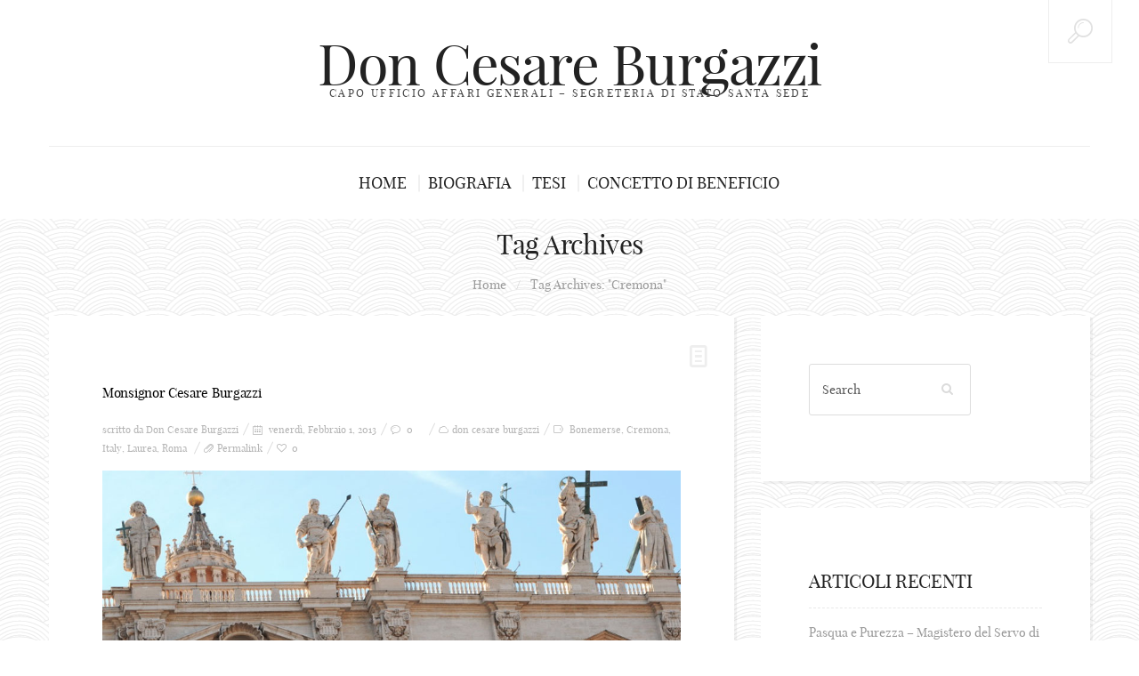

--- FILE ---
content_type: text/html; charset=UTF-8
request_url: https://www.cesareburgazzi.it/tag/cremona/
body_size: 9515
content:
<!DOCTYPE html>
<!--[if lt IE 7 ]><html class="ie ie6" lang="it-IT"> <![endif]-->
<!--[if IE 7 ]><html class="ie ie7" lang="it-IT"> <![endif]-->
<!--[if IE 8 ]><html class="ie ie8" lang="it-IT"> <![endif]-->
<!--[if IE 9 ]><html class="ie ie9" lang="it-IT"> <![endif]-->
<!--[if (gt IE 9)|!(IE)]><!--><html lang="it-IT"> <!--<![endif]-->
<head>
	<title>Tag Archive for &quot;Cremona&quot; | Don Cesare Burgazzi</title>
	<meta charset="UTF-8" />
	<meta name="viewport" content="width=device-width, initial-scale=1.0">
	<link rel="profile" href="http://gmpg.org/xfn/11" />
		<link rel="icon" href="http://www.cesareburgazzi.it/wp-content/themes/BUZZBLOG-theme/favicon.ico" type="image/x-icon" />
		<link rel="pingback" href="https://www.cesareburgazzi.it/xmlrpc.php" />
	<link rel="alternate" type="application/rss+xml" title="Don Cesare Burgazzi" href="https://www.cesareburgazzi.it/feed/" />
	<link rel="alternate" type="application/atom+xml" title="Don Cesare Burgazzi" href="https://www.cesareburgazzi.it/feed/atom/" />
<meta name='robots' content='index, follow, max-image-preview:large, max-snippet:-1, max-video-preview:-1' />

	<!-- This site is optimized with the Yoast SEO plugin v19.6.1 - https://yoast.com/wordpress/plugins/seo/ -->
	<link rel="canonical" href="https://www.cesareburgazzi.it/tag/cremona/" />
	<meta property="og:locale" content="it_IT" />
	<meta property="og:type" content="article" />
	<meta property="og:title" content="Cremona Archives - Don Cesare Burgazzi" />
	<meta property="og:url" content="https://www.cesareburgazzi.it/tag/cremona/" />
	<meta property="og:site_name" content="Don Cesare Burgazzi" />
	<script type="application/ld+json" class="yoast-schema-graph">{"@context":"https://schema.org","@graph":[{"@type":"CollectionPage","@id":"https://www.cesareburgazzi.it/tag/cremona/","url":"https://www.cesareburgazzi.it/tag/cremona/","name":"Cremona Archives - Don Cesare Burgazzi","isPartOf":{"@id":"https://www.cesareburgazzi.it/#website"},"primaryImageOfPage":{"@id":"https://www.cesareburgazzi.it/tag/cremona/#primaryimage"},"image":{"@id":"https://www.cesareburgazzi.it/tag/cremona/#primaryimage"},"thumbnailUrl":"https://www.cesareburgazzi.it/wp-content/uploads/cesare-burgazzi-bio1.jpg","breadcrumb":{"@id":"https://www.cesareburgazzi.it/tag/cremona/#breadcrumb"},"inLanguage":"it-IT"},{"@type":"ImageObject","inLanguage":"it-IT","@id":"https://www.cesareburgazzi.it/tag/cremona/#primaryimage","url":"https://www.cesareburgazzi.it/wp-content/uploads/cesare-burgazzi-bio1.jpg","contentUrl":"https://www.cesareburgazzi.it/wp-content/uploads/cesare-burgazzi-bio1.jpg","width":970,"height":290},{"@type":"BreadcrumbList","@id":"https://www.cesareburgazzi.it/tag/cremona/#breadcrumb","itemListElement":[{"@type":"ListItem","position":1,"name":"Cremona"}]},{"@type":"WebSite","@id":"https://www.cesareburgazzi.it/#website","url":"https://www.cesareburgazzi.it/","name":"Don Cesare Burgazzi","description":"Capo Ufficio Affari Generali - Segreteria di Stato Santa Sede","potentialAction":[{"@type":"SearchAction","target":{"@type":"EntryPoint","urlTemplate":"https://www.cesareburgazzi.it/?s={search_term_string}"},"query-input":"required name=search_term_string"}],"inLanguage":"it-IT"}]}</script>
	<!-- / Yoast SEO plugin. -->


<link rel='dns-prefetch' href='//v0.wordpress.com' />
<link rel="alternate" type="application/rss+xml" title="Don Cesare Burgazzi &raquo; Feed" href="https://www.cesareburgazzi.it/feed/" />
<link rel="alternate" type="application/rss+xml" title="Don Cesare Burgazzi &raquo; Feed dei commenti" href="https://www.cesareburgazzi.it/comments/feed/" />
<link rel="alternate" type="application/rss+xml" title="Don Cesare Burgazzi &raquo; Cremona Feed del tag" href="https://www.cesareburgazzi.it/tag/cremona/feed/" />
<script type="text/javascript">
/* <![CDATA[ */
window._wpemojiSettings = {"baseUrl":"https:\/\/s.w.org\/images\/core\/emoji\/15.0.3\/72x72\/","ext":".png","svgUrl":"https:\/\/s.w.org\/images\/core\/emoji\/15.0.3\/svg\/","svgExt":".svg","source":{"concatemoji":"https:\/\/www.cesareburgazzi.it\/wp-includes\/js\/wp-emoji-release.min.js?ver=6.5.7"}};
/*! This file is auto-generated */
!function(i,n){var o,s,e;function c(e){try{var t={supportTests:e,timestamp:(new Date).valueOf()};sessionStorage.setItem(o,JSON.stringify(t))}catch(e){}}function p(e,t,n){e.clearRect(0,0,e.canvas.width,e.canvas.height),e.fillText(t,0,0);var t=new Uint32Array(e.getImageData(0,0,e.canvas.width,e.canvas.height).data),r=(e.clearRect(0,0,e.canvas.width,e.canvas.height),e.fillText(n,0,0),new Uint32Array(e.getImageData(0,0,e.canvas.width,e.canvas.height).data));return t.every(function(e,t){return e===r[t]})}function u(e,t,n){switch(t){case"flag":return n(e,"\ud83c\udff3\ufe0f\u200d\u26a7\ufe0f","\ud83c\udff3\ufe0f\u200b\u26a7\ufe0f")?!1:!n(e,"\ud83c\uddfa\ud83c\uddf3","\ud83c\uddfa\u200b\ud83c\uddf3")&&!n(e,"\ud83c\udff4\udb40\udc67\udb40\udc62\udb40\udc65\udb40\udc6e\udb40\udc67\udb40\udc7f","\ud83c\udff4\u200b\udb40\udc67\u200b\udb40\udc62\u200b\udb40\udc65\u200b\udb40\udc6e\u200b\udb40\udc67\u200b\udb40\udc7f");case"emoji":return!n(e,"\ud83d\udc26\u200d\u2b1b","\ud83d\udc26\u200b\u2b1b")}return!1}function f(e,t,n){var r="undefined"!=typeof WorkerGlobalScope&&self instanceof WorkerGlobalScope?new OffscreenCanvas(300,150):i.createElement("canvas"),a=r.getContext("2d",{willReadFrequently:!0}),o=(a.textBaseline="top",a.font="600 32px Arial",{});return e.forEach(function(e){o[e]=t(a,e,n)}),o}function t(e){var t=i.createElement("script");t.src=e,t.defer=!0,i.head.appendChild(t)}"undefined"!=typeof Promise&&(o="wpEmojiSettingsSupports",s=["flag","emoji"],n.supports={everything:!0,everythingExceptFlag:!0},e=new Promise(function(e){i.addEventListener("DOMContentLoaded",e,{once:!0})}),new Promise(function(t){var n=function(){try{var e=JSON.parse(sessionStorage.getItem(o));if("object"==typeof e&&"number"==typeof e.timestamp&&(new Date).valueOf()<e.timestamp+604800&&"object"==typeof e.supportTests)return e.supportTests}catch(e){}return null}();if(!n){if("undefined"!=typeof Worker&&"undefined"!=typeof OffscreenCanvas&&"undefined"!=typeof URL&&URL.createObjectURL&&"undefined"!=typeof Blob)try{var e="postMessage("+f.toString()+"("+[JSON.stringify(s),u.toString(),p.toString()].join(",")+"));",r=new Blob([e],{type:"text/javascript"}),a=new Worker(URL.createObjectURL(r),{name:"wpTestEmojiSupports"});return void(a.onmessage=function(e){c(n=e.data),a.terminate(),t(n)})}catch(e){}c(n=f(s,u,p))}t(n)}).then(function(e){for(var t in e)n.supports[t]=e[t],n.supports.everything=n.supports.everything&&n.supports[t],"flag"!==t&&(n.supports.everythingExceptFlag=n.supports.everythingExceptFlag&&n.supports[t]);n.supports.everythingExceptFlag=n.supports.everythingExceptFlag&&!n.supports.flag,n.DOMReady=!1,n.readyCallback=function(){n.DOMReady=!0}}).then(function(){return e}).then(function(){var e;n.supports.everything||(n.readyCallback(),(e=n.source||{}).concatemoji?t(e.concatemoji):e.wpemoji&&e.twemoji&&(t(e.twemoji),t(e.wpemoji)))}))}((window,document),window._wpemojiSettings);
/* ]]> */
</script>
<style id='wp-emoji-styles-inline-css' type='text/css'>

	img.wp-smiley, img.emoji {
		display: inline !important;
		border: none !important;
		box-shadow: none !important;
		height: 1em !important;
		width: 1em !important;
		margin: 0 0.07em !important;
		vertical-align: -0.1em !important;
		background: none !important;
		padding: 0 !important;
	}
</style>
<link rel='stylesheet' id='wp-block-library-css' href='https://www.cesareburgazzi.it/wp-includes/css/dist/block-library/style.min.css?ver=6.5.7' type='text/css' media='all' />
<style id='wp-block-library-inline-css' type='text/css'>
.has-text-align-justify{text-align:justify;}
</style>
<link rel='stylesheet' id='mediaelement-css' href='https://www.cesareburgazzi.it/wp-includes/js/mediaelement/mediaelementplayer-legacy.min.css?ver=4.2.17' type='text/css' media='all' />
<link rel='stylesheet' id='wp-mediaelement-css' href='https://www.cesareburgazzi.it/wp-includes/js/mediaelement/wp-mediaelement.min.css?ver=6.5.7' type='text/css' media='all' />
<style id='classic-theme-styles-inline-css' type='text/css'>
/*! This file is auto-generated */
.wp-block-button__link{color:#fff;background-color:#32373c;border-radius:9999px;box-shadow:none;text-decoration:none;padding:calc(.667em + 2px) calc(1.333em + 2px);font-size:1.125em}.wp-block-file__button{background:#32373c;color:#fff;text-decoration:none}
</style>
<style id='global-styles-inline-css' type='text/css'>
body{--wp--preset--color--black: #000000;--wp--preset--color--cyan-bluish-gray: #abb8c3;--wp--preset--color--white: #ffffff;--wp--preset--color--pale-pink: #f78da7;--wp--preset--color--vivid-red: #cf2e2e;--wp--preset--color--luminous-vivid-orange: #ff6900;--wp--preset--color--luminous-vivid-amber: #fcb900;--wp--preset--color--light-green-cyan: #7bdcb5;--wp--preset--color--vivid-green-cyan: #00d084;--wp--preset--color--pale-cyan-blue: #8ed1fc;--wp--preset--color--vivid-cyan-blue: #0693e3;--wp--preset--color--vivid-purple: #9b51e0;--wp--preset--gradient--vivid-cyan-blue-to-vivid-purple: linear-gradient(135deg,rgba(6,147,227,1) 0%,rgb(155,81,224) 100%);--wp--preset--gradient--light-green-cyan-to-vivid-green-cyan: linear-gradient(135deg,rgb(122,220,180) 0%,rgb(0,208,130) 100%);--wp--preset--gradient--luminous-vivid-amber-to-luminous-vivid-orange: linear-gradient(135deg,rgba(252,185,0,1) 0%,rgba(255,105,0,1) 100%);--wp--preset--gradient--luminous-vivid-orange-to-vivid-red: linear-gradient(135deg,rgba(255,105,0,1) 0%,rgb(207,46,46) 100%);--wp--preset--gradient--very-light-gray-to-cyan-bluish-gray: linear-gradient(135deg,rgb(238,238,238) 0%,rgb(169,184,195) 100%);--wp--preset--gradient--cool-to-warm-spectrum: linear-gradient(135deg,rgb(74,234,220) 0%,rgb(151,120,209) 20%,rgb(207,42,186) 40%,rgb(238,44,130) 60%,rgb(251,105,98) 80%,rgb(254,248,76) 100%);--wp--preset--gradient--blush-light-purple: linear-gradient(135deg,rgb(255,206,236) 0%,rgb(152,150,240) 100%);--wp--preset--gradient--blush-bordeaux: linear-gradient(135deg,rgb(254,205,165) 0%,rgb(254,45,45) 50%,rgb(107,0,62) 100%);--wp--preset--gradient--luminous-dusk: linear-gradient(135deg,rgb(255,203,112) 0%,rgb(199,81,192) 50%,rgb(65,88,208) 100%);--wp--preset--gradient--pale-ocean: linear-gradient(135deg,rgb(255,245,203) 0%,rgb(182,227,212) 50%,rgb(51,167,181) 100%);--wp--preset--gradient--electric-grass: linear-gradient(135deg,rgb(202,248,128) 0%,rgb(113,206,126) 100%);--wp--preset--gradient--midnight: linear-gradient(135deg,rgb(2,3,129) 0%,rgb(40,116,252) 100%);--wp--preset--font-size--small: 13px;--wp--preset--font-size--medium: 20px;--wp--preset--font-size--large: 36px;--wp--preset--font-size--x-large: 42px;--wp--preset--spacing--20: 0.44rem;--wp--preset--spacing--30: 0.67rem;--wp--preset--spacing--40: 1rem;--wp--preset--spacing--50: 1.5rem;--wp--preset--spacing--60: 2.25rem;--wp--preset--spacing--70: 3.38rem;--wp--preset--spacing--80: 5.06rem;--wp--preset--shadow--natural: 6px 6px 9px rgba(0, 0, 0, 0.2);--wp--preset--shadow--deep: 12px 12px 50px rgba(0, 0, 0, 0.4);--wp--preset--shadow--sharp: 6px 6px 0px rgba(0, 0, 0, 0.2);--wp--preset--shadow--outlined: 6px 6px 0px -3px rgba(255, 255, 255, 1), 6px 6px rgba(0, 0, 0, 1);--wp--preset--shadow--crisp: 6px 6px 0px rgba(0, 0, 0, 1);}:where(.is-layout-flex){gap: 0.5em;}:where(.is-layout-grid){gap: 0.5em;}body .is-layout-flex{display: flex;}body .is-layout-flex{flex-wrap: wrap;align-items: center;}body .is-layout-flex > *{margin: 0;}body .is-layout-grid{display: grid;}body .is-layout-grid > *{margin: 0;}:where(.wp-block-columns.is-layout-flex){gap: 2em;}:where(.wp-block-columns.is-layout-grid){gap: 2em;}:where(.wp-block-post-template.is-layout-flex){gap: 1.25em;}:where(.wp-block-post-template.is-layout-grid){gap: 1.25em;}.has-black-color{color: var(--wp--preset--color--black) !important;}.has-cyan-bluish-gray-color{color: var(--wp--preset--color--cyan-bluish-gray) !important;}.has-white-color{color: var(--wp--preset--color--white) !important;}.has-pale-pink-color{color: var(--wp--preset--color--pale-pink) !important;}.has-vivid-red-color{color: var(--wp--preset--color--vivid-red) !important;}.has-luminous-vivid-orange-color{color: var(--wp--preset--color--luminous-vivid-orange) !important;}.has-luminous-vivid-amber-color{color: var(--wp--preset--color--luminous-vivid-amber) !important;}.has-light-green-cyan-color{color: var(--wp--preset--color--light-green-cyan) !important;}.has-vivid-green-cyan-color{color: var(--wp--preset--color--vivid-green-cyan) !important;}.has-pale-cyan-blue-color{color: var(--wp--preset--color--pale-cyan-blue) !important;}.has-vivid-cyan-blue-color{color: var(--wp--preset--color--vivid-cyan-blue) !important;}.has-vivid-purple-color{color: var(--wp--preset--color--vivid-purple) !important;}.has-black-background-color{background-color: var(--wp--preset--color--black) !important;}.has-cyan-bluish-gray-background-color{background-color: var(--wp--preset--color--cyan-bluish-gray) !important;}.has-white-background-color{background-color: var(--wp--preset--color--white) !important;}.has-pale-pink-background-color{background-color: var(--wp--preset--color--pale-pink) !important;}.has-vivid-red-background-color{background-color: var(--wp--preset--color--vivid-red) !important;}.has-luminous-vivid-orange-background-color{background-color: var(--wp--preset--color--luminous-vivid-orange) !important;}.has-luminous-vivid-amber-background-color{background-color: var(--wp--preset--color--luminous-vivid-amber) !important;}.has-light-green-cyan-background-color{background-color: var(--wp--preset--color--light-green-cyan) !important;}.has-vivid-green-cyan-background-color{background-color: var(--wp--preset--color--vivid-green-cyan) !important;}.has-pale-cyan-blue-background-color{background-color: var(--wp--preset--color--pale-cyan-blue) !important;}.has-vivid-cyan-blue-background-color{background-color: var(--wp--preset--color--vivid-cyan-blue) !important;}.has-vivid-purple-background-color{background-color: var(--wp--preset--color--vivid-purple) !important;}.has-black-border-color{border-color: var(--wp--preset--color--black) !important;}.has-cyan-bluish-gray-border-color{border-color: var(--wp--preset--color--cyan-bluish-gray) !important;}.has-white-border-color{border-color: var(--wp--preset--color--white) !important;}.has-pale-pink-border-color{border-color: var(--wp--preset--color--pale-pink) !important;}.has-vivid-red-border-color{border-color: var(--wp--preset--color--vivid-red) !important;}.has-luminous-vivid-orange-border-color{border-color: var(--wp--preset--color--luminous-vivid-orange) !important;}.has-luminous-vivid-amber-border-color{border-color: var(--wp--preset--color--luminous-vivid-amber) !important;}.has-light-green-cyan-border-color{border-color: var(--wp--preset--color--light-green-cyan) !important;}.has-vivid-green-cyan-border-color{border-color: var(--wp--preset--color--vivid-green-cyan) !important;}.has-pale-cyan-blue-border-color{border-color: var(--wp--preset--color--pale-cyan-blue) !important;}.has-vivid-cyan-blue-border-color{border-color: var(--wp--preset--color--vivid-cyan-blue) !important;}.has-vivid-purple-border-color{border-color: var(--wp--preset--color--vivid-purple) !important;}.has-vivid-cyan-blue-to-vivid-purple-gradient-background{background: var(--wp--preset--gradient--vivid-cyan-blue-to-vivid-purple) !important;}.has-light-green-cyan-to-vivid-green-cyan-gradient-background{background: var(--wp--preset--gradient--light-green-cyan-to-vivid-green-cyan) !important;}.has-luminous-vivid-amber-to-luminous-vivid-orange-gradient-background{background: var(--wp--preset--gradient--luminous-vivid-amber-to-luminous-vivid-orange) !important;}.has-luminous-vivid-orange-to-vivid-red-gradient-background{background: var(--wp--preset--gradient--luminous-vivid-orange-to-vivid-red) !important;}.has-very-light-gray-to-cyan-bluish-gray-gradient-background{background: var(--wp--preset--gradient--very-light-gray-to-cyan-bluish-gray) !important;}.has-cool-to-warm-spectrum-gradient-background{background: var(--wp--preset--gradient--cool-to-warm-spectrum) !important;}.has-blush-light-purple-gradient-background{background: var(--wp--preset--gradient--blush-light-purple) !important;}.has-blush-bordeaux-gradient-background{background: var(--wp--preset--gradient--blush-bordeaux) !important;}.has-luminous-dusk-gradient-background{background: var(--wp--preset--gradient--luminous-dusk) !important;}.has-pale-ocean-gradient-background{background: var(--wp--preset--gradient--pale-ocean) !important;}.has-electric-grass-gradient-background{background: var(--wp--preset--gradient--electric-grass) !important;}.has-midnight-gradient-background{background: var(--wp--preset--gradient--midnight) !important;}.has-small-font-size{font-size: var(--wp--preset--font-size--small) !important;}.has-medium-font-size{font-size: var(--wp--preset--font-size--medium) !important;}.has-large-font-size{font-size: var(--wp--preset--font-size--large) !important;}.has-x-large-font-size{font-size: var(--wp--preset--font-size--x-large) !important;}
.wp-block-navigation a:where(:not(.wp-element-button)){color: inherit;}
:where(.wp-block-post-template.is-layout-flex){gap: 1.25em;}:where(.wp-block-post-template.is-layout-grid){gap: 1.25em;}
:where(.wp-block-columns.is-layout-flex){gap: 2em;}:where(.wp-block-columns.is-layout-grid){gap: 2em;}
.wp-block-pullquote{font-size: 1.5em;line-height: 1.6;}
</style>
<link rel='stylesheet' id='contact-form-7-css' href='https://www.cesareburgazzi.it/wp-content/plugins/contact-form-7/includes/css/styles.css?ver=5.6.3' type='text/css' media='all' />
<link rel='stylesheet' id='zilla-likes-css' href='https://www.cesareburgazzi.it/wp-content/plugins/zilla-likes/styles/zilla-likes.css?ver=6.5.7' type='text/css' media='all' />
<link rel='stylesheet' id='bootstrap-css' href='https://www.cesareburgazzi.it/wp-content/themes/BUZZBLOG-theme/bootstrap.css?ver=2.3' type='text/css' media='all' />
<link rel='stylesheet' id='responsive-css' href='https://www.cesareburgazzi.it/wp-content/themes/BUZZBLOG-theme/responsive.css?ver=2.3' type='text/css' media='all' />
<link rel='stylesheet' id='magnificpopup-css' href='https://www.cesareburgazzi.it/wp-content/themes/BUZZBLOG-theme/css/magnificpopup.css?ver=1.0' type='text/css' media='all' />
<link rel='stylesheet' id='mainstyle-css' href='https://www.cesareburgazzi.it/wp-content/themes/BUZZBLOG-theme/style.css?ver=1.0' type='text/css' media='all' />
<link rel='stylesheet' id='owl-css' href='https://www.cesareburgazzi.it/wp-content/themes/BUZZBLOG-theme/css/owl.carousel.css?ver=1.0' type='text/css' media='all' />
<link rel='stylesheet' id='hs_options_stylesheets_alt_style-css' href='http://www.cesareburgazzi.it/wp-content/themes/BUZZBLOG-theme/css/style5.css' type='text/css' media='all' />
<link rel='stylesheet' id='social-logos-css' href='https://www.cesareburgazzi.it/wp-content/plugins/jetpack/_inc/social-logos/social-logos.min.css?ver=11.3.1' type='text/css' media='all' />
<link rel='stylesheet' id='jetpack_css-css' href='https://www.cesareburgazzi.it/wp-content/plugins/jetpack/css/jetpack.css?ver=11.3.1' type='text/css' media='all' />
<script type="text/javascript" src="https://www.cesareburgazzi.it/wp-includes/js/jquery/jquery.min.js?ver=3.7.1" id="jquery-core-js"></script>
<script type="text/javascript" src="https://www.cesareburgazzi.it/wp-includes/js/jquery/jquery-migrate.min.js?ver=3.4.1" id="jquery-migrate-js"></script>
<script type="text/javascript" src="https://www.cesareburgazzi.it/wp-content/themes/BUZZBLOG-theme/js/modernizr.js?ver=2.0.6" id="modernizr-js"></script>
<script type="text/javascript" id="zilla-likes-js-extra">
/* <![CDATA[ */
var zilla_likes = {"ajaxurl":"https:\/\/www.cesareburgazzi.it\/wp-admin\/admin-ajax.php"};
/* ]]> */
</script>
<script type="text/javascript" src="https://www.cesareburgazzi.it/wp-content/plugins/zilla-likes/scripts/zilla-likes.js?ver=6.5.7" id="zilla-likes-js"></script>
<link rel="https://api.w.org/" href="https://www.cesareburgazzi.it/wp-json/" /><link rel="alternate" type="application/json" href="https://www.cesareburgazzi.it/wp-json/wp/v2/tags/20" /><link rel="EditURI" type="application/rsd+xml" title="RSD" href="https://www.cesareburgazzi.it/xmlrpc.php?rsd" />
<script type="text/javascript">var ajaxurl = "https://www.cesareburgazzi.it/wp-admin/admin-ajax.php";</script><style>img#wpstats{display:none}</style>
	<style type="text/css">.logo {
    margin: 50px auto;
}.top-panel-button .toggle-button {color:#e1e1e1}.top-panel-button {border-color:#eeeeee}.nav__primary {background:#ffffff}@media all and (min-width: 800px) {.flexnav > li > a:after {color:#d6d6d6}}.nav__primary {border-color:#eeeeee}.logo_tagline {color:#444444}.header-overlay {background:#ffffff}.header-overlay {-moz-opacity: 0.85; -khtml-opacity: 0.85; opacity: 0.85;}body { background-image:url(http://www.cesareburgazzi.it/wp-content/themes/BUZZBLOG-theme/images/patterns/pattern1.png); background-repeat:repeat; background-position:top center;  background-attachment:scroll; }body { background-color:#ffffff;}.headerstyler { background-color:#ffffff;}</style>
<style type='text/css'>
h1 { font-weight: 400; font-style: normal; font-size: 30px; line-height: 35px; font-family: playfair_displayregular;  color:#222222; }
h2 { font-weight: 400; font-style: normal; font-size: 15px; line-height: 30px; font-family: playfair_displayregular;  color:#222222; }
h3 { font-weight: 400; font-style: normal; font-size: 34px; line-height: 34px; font-family: playfair_displayregular;  color:#222222; }
h4 { font-weight: 400; font-style: normal; font-size: 24px; line-height: 28px; font-family: playfair_displayregular;  color:#222222; }
h5 { font-weight: 400; font-style: normal; font-size: 21px; line-height: 32px; font-family: playfair_displayregular;  color:#222222; }
h6 { font-weight: 400; font-style: normal; font-size: 18px; line-height: 24px; font-family: playfair_displayregular;  color:#222222; }
.main-holder, .mfp-wrap { font-weight: 400; font-style: normal; font-size: 14px; line-height: 19px; font-family: playfair_displayregular;  color:#525252; }
.logo_h__txt, .logo_link { font-weight: 400; font-style: normal; font-size: 63px; line-height: 45px; font-family: playfair_displayregular;  color:#222222; }
.flexnav > li > a { font-weight: 400; font-style: normal; font-size: 18px; line-height: 21px; font-family: playfair_displayregular;  color:#222222; }
.nav.footer-nav a { font-weight: 400; font-style: normal; font-size: 13px; line-height: 22px; font-family: playfair_displayregular;  color:#667078; }
</style>
	
<!--[if IE 8 ]>
<link rel="stylesheet" id="stylesheet-ie8" type="text/css" href="https://www.cesareburgazzi.it/wp-content/themes/BUZZBLOG-theme/ie8.css" />
	<script src="https://www.cesareburgazzi.it/wp-content/themes/BUZZBLOG-theme/js/respond.js"></script>
<![endif]-->
</head>

<body class="archive tag tag-cremona tag-20 cat-3-id">
	
			<div id="stickynot" class="main-holder" style="margin-top:0px;">
<header id="headerfix" class="headerstyler headerphoto normal_header" style="">
<div class="header-overlay"></div>
<div class="top-panel22 hidden-phone"> 
    <div class="top-panel-button">
	<a class="popup-with-zoom-anim toggle-button md-trigger" href="#small-dialog"><i class="icon-search-2 icon-2x"></i></a>
    </div>
	<div id="small-dialog" class="zoom-anim-dialog mfp-hide">
	<!-- BEGIN SEARCH FORM -->  
	<div class="sb-search">
						<form class="navbar-form" method="get" action="https://www.cesareburgazzi.it/" accept-charset="utf-8">
							<input class="sb-search-input" placeholder="Search term..." type="text" value="" name="s">
						</form>
					</div>
<!-- END SEARCH FORM -->	</div> 
</div>
	<div class="container">
		<div class="row-fluid">
			<div class="span12">
				
<div class="row-fluid">

    <div class="span12">
    	<!-- BEGIN LOGO -->                     
<div class="logo">                            
						<h1 class="logo_h logo_h__txt"><a href="https://www.cesareburgazzi.it/" title="Capo Ufficio Affari Generali &#8211; Segreteria di Stato Santa Sede" class="logo_link">Don Cesare Burgazzi</a></h1>
				<!-- Site Tagline -->
								<p class="logo_tagline">Capo Ufficio Affari Generali &#8211; Segreteria di Stato Santa Sede</p>
					
				
</div>
<!-- END LOGO -->    </div>
	</div>
	<div class="row-fluid post-header">
	<div class="span12">
    			<!-- BEGIN MAIN NAVIGATION  -->
		<div class="menu-button"><i class="icon-menu"></i>
					<a style="position:relative;z-index:100;color:#222222; margin-left:12px;display:inline-block;" class="popup-with-zoom-anim toggle-button md-trigger" href="#small-dialog"><i class="icon-search-1"></i></a>
	<div id="small-dialogs" class="zoom-anim-dialog mfp-hide">
	<!-- BEGIN SEARCH FORM -->  
	<div class="sb-search">
						<form class="navbar-form" method="get" action="https://www.cesareburgazzi.it/" accept-charset="utf-8">
							<input class="sb-search-input" placeholder="Search term..." type="text" value="" name="s">
						</form>
					</div>
<!-- END SEARCH FORM -->	</div> 
			</div>
		<nav class="nav nav__primary clearfix"> 
			<ul data-breakpoint="800" id="menu-menu-principale" class="flexnav"><li id="menu-item-497" class="menu-item menu-item-type-custom menu-item-object-custom menu-item-home"><a href="http://www.cesareburgazzi.it/">Home</a></li>
<li id="menu-item-505" class="menu-item menu-item-type-post_type menu-item-object-page"><a title="Biografia Don Cesare Burgazzi" href="https://www.cesareburgazzi.it/biografia-monsignor-cesare-burgazzi/">Biografia</a></li>
<li id="menu-item-498" class="menu-item menu-item-type-post_type menu-item-object-page menu-item-has-children"><a title="La Tesi di Don Cesare Burgazzi" href="https://www.cesareburgazzi.it/tesi-don-cesare-burgazzi/">Tesi</a>
<ul class="sub-menu">
	<li id="menu-item-514" class="menu-item menu-item-type-post_type menu-item-object-page"><a title="Introduzione Tesi" href="https://www.cesareburgazzi.it/tesi-don-cesare-burgazzi/introduzione/">Introduzione</a></li>
	<li id="menu-item-513" class="menu-item menu-item-type-post_type menu-item-object-page"><a title="Presentazione Tesi" href="https://www.cesareburgazzi.it/tesi-don-cesare-burgazzi/presentazione/">Presentazione</a></li>
	<li id="menu-item-533" class="menu-item menu-item-type-post_type menu-item-object-page menu-item-has-children"><a href="https://www.cesareburgazzi.it/tesi-don-cesare-burgazzi/il-sostentamento-del-clero/">Il sostentamento del clero</a>
	<ul class="sub-menu">
		<li id="menu-item-532" class="menu-item menu-item-type-post_type menu-item-object-page"><a title="Chiesa dei primi secoli" href="https://www.cesareburgazzi.it/tesi-don-cesare-burgazzi/il-sostentamento-del-clero/il-sostentamento-del-clero-nella-chiesa-dei-primi-secoli/">Chiesa dei primi secoli</a></li>
		<li id="menu-item-531" class="menu-item menu-item-type-post_type menu-item-object-page"><a title="Formazione dell’istituto beneficiale" href="https://www.cesareburgazzi.it/tesi-don-cesare-burgazzi/il-sostentamento-del-clero/la-formazione-dellistituto-beneficiale/">Formazione dell’istituto beneficiale</a></li>
		<li id="menu-item-530" class="menu-item menu-item-type-post_type menu-item-object-page"><a title="Concetto di beneficio ecclesiastico" href="https://www.cesareburgazzi.it/tesi-don-cesare-burgazzi/il-sostentamento-del-clero/la-definizione-del-concetto-beneficio-ecclesiastico/">Concetto di beneficio ecclesiastico</a></li>
		<li id="menu-item-529" class="menu-item menu-item-type-post_type menu-item-object-page"><a title="Gli interventi del Concilio di Trento" href="https://www.cesareburgazzi.it/tesi-don-cesare-burgazzi/il-sostentamento-del-clero/gli-interventi-del-concilio-trento/">Gli interventi del Concilio di Trento</a></li>
	</ul>
</li>
	<li id="menu-item-543" class="menu-item menu-item-type-post_type menu-item-object-page menu-item-has-children"><a title="Il sostentamento del clero nel Codice di Diritto Canonico del 1917" href="https://www.cesareburgazzi.it/tesi-don-cesare-burgazzi/il-sostentamento-del-clero-nel-codice-diritto-canonico-del-1917/">Il sostentamento del clero nel Codice di Diritto Canonico del 1917</a>
	<ul class="sub-menu">
		<li id="menu-item-542" class="menu-item menu-item-type-post_type menu-item-object-page"><a title="Lineamenti essenziali " href="https://www.cesareburgazzi.it/tesi-don-cesare-burgazzi/il-sostentamento-del-clero-nel-codice-diritto-canonico-del-1917/lineamenti-essenziali/">Lineamenti essenziali</a></li>
		<li id="menu-item-548" class="menu-item menu-item-type-post_type menu-item-object-page"><a title="Il titulus ordinationis" href="https://www.cesareburgazzi.it/tesi-don-cesare-burgazzi/il-sostentamento-del-clero-nel-codice-diritto-canonico-del-1917/il-titulus-ordinationis/">Il titulus ordinationis</a></li>
		<li id="menu-item-551" class="menu-item menu-item-type-post_type menu-item-object-page"><a title="Mutamenti: necessità di un nuovo sistema remunerativo per il clero" href="https://www.cesareburgazzi.it/tesi-don-cesare-burgazzi/il-sostentamento-del-clero-nel-codice-diritto-canonico-del-1917/mutamenti-necessita-nuovo-sistema-remunerativo-il-clero/">Mutamenti: necessità di un nuovo sistema remunerativo per il clero</a></li>
	</ul>
</li>
	<li id="menu-item-554" class="menu-item menu-item-type-post_type menu-item-object-page menu-item-has-children"><a title="Le indicazioni del Concilio Vaticano II" href="https://www.cesareburgazzi.it/tesi-don-cesare-burgazzi/le-indicazioni-del-concilio-vaticano-ii/">Le indicazioni del Concilio Vaticano II</a>
	<ul class="sub-menu">
		<li id="menu-item-558" class="menu-item menu-item-type-post_type menu-item-object-page"><a title="Fase antepreparatoria" href="https://www.cesareburgazzi.it/tesi-don-cesare-burgazzi/le-indicazioni-del-concilio-vaticano-ii/fase-antepreparatoria/">Fase antepreparatoria</a></li>
		<li id="menu-item-561" class="menu-item menu-item-type-post_type menu-item-object-page"><a title="Fase preparatoria" href="https://www.cesareburgazzi.it/tesi-don-cesare-burgazzi/le-indicazioni-del-concilio-vaticano-ii/fase-preparatoria/">Fase preparatoria</a></li>
		<li id="menu-item-564" class="menu-item menu-item-type-post_type menu-item-object-page"><a title="Fase conciliare" href="https://www.cesareburgazzi.it/tesi-don-cesare-burgazzi/le-indicazioni-del-concilio-vaticano-ii/fase-conciliare/">Fase conciliare</a></li>
		<li id="menu-item-568" class="menu-item menu-item-type-post_type menu-item-object-page"><a title="Il Decreto Presbyterorum Ordinis e le sue disposizioni" href="https://www.cesareburgazzi.it/tesi-don-cesare-burgazzi/le-indicazioni-del-concilio-vaticano-ii/il-decreto-presbyterorum-ordinis/">Il Decreto Presbyterorum Ordinis e le sue disposizioni</a></li>
		<li id="menu-item-571" class="menu-item menu-item-type-post_type menu-item-object-page"><a title="Ecclesiae Sanctae e le sue disposizioni" href="https://www.cesareburgazzi.it/tesi-don-cesare-burgazzi/le-indicazioni-del-concilio-vaticano-ii/ecclesiae-sanctae-le-sue-disposizioni/">Ecclesiae Sanctae e le sue disposizioni</a></li>
		<li id="menu-item-575" class="menu-item menu-item-type-post_type menu-item-object-page"><a title="Conclusione" href="https://www.cesareburgazzi.it/tesi-don-cesare-burgazzi/le-indicazioni-del-concilio-vaticano-ii/conclusione/">Conclusione</a></li>
	</ul>
</li>
	<li id="menu-item-581" class="menu-item menu-item-type-post_type menu-item-object-page menu-item-has-children"><a title="Storia della redazione dei canoni 1272, 1274 e 1275" href="https://www.cesareburgazzi.it/tesi-don-cesare-burgazzi/storia-della-redazione-dei-canoni-1272-1274-1275/">Storia della redazione dei canoni 1272, 1274 e 1275</a>
	<ul class="sub-menu">
		<li id="menu-item-580" class="menu-item menu-item-type-post_type menu-item-object-page"><a title="Inquadramento sistematico" href="https://www.cesareburgazzi.it/tesi-don-cesare-burgazzi/storia-della-redazione-dei-canoni-1272-1274-1275/inquadramento-sistematico/">Inquadramento sistematico</a></li>
	</ul>
</li>
	<li id="menu-item-585" class="menu-item menu-item-type-post_type menu-item-object-page menu-item-has-children"><a title="Il superamento del sistema beneficiale" href="https://www.cesareburgazzi.it/tesi-don-cesare-burgazzi/il-superamento-del-sistema-beneficiale/">Il superamento del sistema beneficiale</a>
	<ul class="sub-menu">
		<li id="menu-item-595" class="menu-item menu-item-type-post_type menu-item-object-page"><a title="La soluzione italiana ed i modelli di finanziamento pubblico" href="https://www.cesareburgazzi.it/tesi-don-cesare-burgazzi/il-superamento-del-sistema-beneficiale/la-soluzione-italiana-ed-i-modelli-finanziamento-pubblico/">La soluzione italiana ed i modelli di finanziamento pubblico</a></li>
		<li id="menu-item-594" class="menu-item menu-item-type-post_type menu-item-object-page"><a title="Il sostentamento del clero nel resto d’Europa" href="https://www.cesareburgazzi.it/tesi-don-cesare-burgazzi/il-superamento-del-sistema-beneficiale/il-sostentamento-del-clero-nel-resto-deuropa/">Il sostentamento del clero nel resto d’Europa</a></li>
		<li id="menu-item-593" class="menu-item menu-item-type-post_type menu-item-object-page"><a title="Considerazioni conclusive" href="https://www.cesareburgazzi.it/tesi-don-cesare-burgazzi/il-superamento-del-sistema-beneficiale/considerazioni-conclusive/">Considerazioni conclusive</a></li>
	</ul>
</li>
	<li id="menu-item-608" class="menu-item menu-item-type-post_type menu-item-object-page menu-item-has-children"><a title="Conclusioni generali" href="https://www.cesareburgazzi.it/tesi-don-cesare-burgazzi/conclusioni-generali/">Conclusioni generali</a>
	<ul class="sub-menu">
		<li id="menu-item-607" class="menu-item menu-item-type-post_type menu-item-object-page"><a title="La riforma tridentina" href="https://www.cesareburgazzi.it/tesi-don-cesare-burgazzi/conclusioni-generali/la-riforma-tridentina/">La riforma tridentina</a></li>
		<li id="menu-item-606" class="menu-item menu-item-type-post_type menu-item-object-page"><a title="La codificazione pio-benedettina del 1917" href="https://www.cesareburgazzi.it/tesi-don-cesare-burgazzi/conclusioni-generali/la-codificazione-pio-benedettina-del-1917/">La codificazione pio-benedettina del 1917</a></li>
		<li id="menu-item-605" class="menu-item menu-item-type-post_type menu-item-object-page"><a href="https://www.cesareburgazzi.it/tesi-don-cesare-burgazzi/conclusioni-generali/gli-assunti-del-concilio-vaticano-ii/">Gli assunti del Concilio Vaticano II</a></li>
	</ul>
</li>
</ul>
</li>
<li id="menu-item-499" class="menu-item menu-item-type-post_type menu-item-object-page"><a href="https://www.cesareburgazzi.it/mons-cesare-burgazzi-definizione-del-concetto-di-beneficio/">Concetto di beneficio</a></li>
</ul>			
		 </nav>
		<!-- END MAIN NAVIGATION -->


    </div>
	

</div>
<!--<div class="row"> -->
    
<!-- </div> -->			</div>
		</div>
	</div>

</header>
<div class="content-holder clearfix">
    <div class="container">
        <div class="row">
            <div class="span12">
                <div class="row">
                    <div class="span12">
					<div class="page-header" id="title-header">
                        <section class="title-section">
	<h1>
					Tag Archives			
			</h1>
						<!-- BEGIN BREADCRUMBS-->
			<ul class="breadcrumb breadcrumb__t"><li><a href="https://www.cesareburgazzi.it">Home</a></li> <li class="divider">/</li> <li class="active">Tag Archives: "Cremona"</li></ul>			<!-- END BREADCRUMBS -->
		
</section><!-- .title-section -->                    </div>
					</div>
                </div>
                <div class="row">
                    <div class="span8 right" id="content">
                        <!-- displays the tag's description from the Wordpress admin -->
<article id="post-8" class="post__holder post-8 post type-post status-publish format-standard has-post-thumbnail hentry category-don-cesare-burgazzi tag-bonemerse tag-cremona tag-italy tag-laurea tag-roma tag-rome tag-united-states cat-3-id">
<div class="post-formats hidden-phone"><i class="icon-doc-text-1 icon-2x"></i></div>	<div class="row-fluid">
	<div class="span12">
		<header class="post-header">	
					<h2 class="post-title"><a href="https://www.cesareburgazzi.it/don-cesare-burgazzi/monsignor-cesare-burgazzi/" title="Permalink Monsignor Cesare Burgazzi">Monsignor Cesare Burgazzi</a></h2>
			</header>
		<!-- Post Meta -->
	<div class="meta-space">
				<span>scritto da <a href="https://www.cesareburgazzi.it/author/cesare/" title="Articoli scritti da Don Cesare Burgazzi" rel="author">Don Cesare Burgazzi</a></span>
			<span><i class="icon-calendar-2"></i> venerdì, Febbraio 1, 2013</span>
	
	
	
						<span><i class="icon-comment-2"></i> <span class="comments-link">0</span></span>
						<span class="post_category"><i class="icon-cloud-2"></i><a href="https://www.cesareburgazzi.it/category/don-cesare-burgazzi/" >don cesare burgazzi</a></span>
														
									<span><i class="icon-tag-2"></i>
									<a href="https://www.cesareburgazzi.it/tag/bonemerse/" rel="tag">Bonemerse</a>, <a href="https://www.cesareburgazzi.it/tag/cremona/" rel="tag">Cremona</a>, <a href="https://www.cesareburgazzi.it/tag/italy/" rel="tag">Italy</a>, <a href="https://www.cesareburgazzi.it/tag/laurea/" rel="tag">Laurea</a>, <a href="https://www.cesareburgazzi.it/tag/roma/" rel="tag">Roma</a>								</span>
								
		
				<span class="post_permalink"><i class="icon-attach-2"></i><a href="https://www.cesareburgazzi.it/don-cesare-burgazzi/monsignor-cesare-burgazzi/" title="Permalink Monsignor Cesare Burgazzi">Permalink</a></span>
				
	<span><a href="#" class="zilla-likes" id="zilla-likes-8" title="Like this">0</a></span>	</div>
	<!--// Post Meta -->
						
	<!-- Post Content -->
	<div class="post_content">
	
								<figure class="featured-thumbnail thumbnail large">
				<div class="hider-page"></div>
				<a href="https://www.cesareburgazzi.it/don-cesare-burgazzi/monsignor-cesare-burgazzi/" title="Monsignor Cesare Burgazzi">
				<img width="970" height="290" src="https://www.cesareburgazzi.it/wp-content/uploads/cesare-burgazzi-bio1.jpg" class="attachment-standard-large size-standard-large wp-post-image" alt="" decoding="async" fetchpriority="high" srcset="https://www.cesareburgazzi.it/wp-content/uploads/cesare-burgazzi-bio1.jpg 970w, https://www.cesareburgazzi.it/wp-content/uploads/cesare-burgazzi-bio1-300x89.jpg 300w" sizes="(max-width: 970px) 100vw, 970px" /> 
				</a>
				</figure>
			
						
			<div class="excerpt">			
			<p>Mons. Cesare Burgazzi
Don Cesare Burgazzi, nasce a Cremona, nella parrocchia di S. Imerio, il 16 giugno 1958 viene ordinato sacerdote il 19 giugno 1982. Diventa vicario nella comunità di S. Maria Nascente in Bonemerse (CR) tra gli anni 1982 - 1984 e in seguito Vicario Coadiutore nella Parrocchia di S. Giorgio in San Pietro al Po in Cremona ... </p>			
			</div>
										<div class="readmore-button">
		<a href="https://www.cesareburgazzi.it/don-cesare-burgazzi/monsignor-cesare-burgazzi/" class="">Continue Reading...</a>
</div>	
		<div class="clear"></div>
			</div>
			
		
</div></div>
<!-- .share-buttons -->
<div class="share-buttons">
	
<!-- <a class="facebook" target="_blank" onclick="return !window.open(this.href, 'Facebook', 'width=640,height=300')" href="http://www.facebook.com/sharer/sharer.php?u=">Facebook</a> -->
<a class="hs-icon icon-gplus" onClick="window.open('https://plus.google.com/share?url=https://www.cesareburgazzi.it/don-cesare-burgazzi/monsignor-cesare-burgazzi/','Google plus','width=585,height=666,left='+(screen.availWidth/2-292)+',top='+(screen.availHeight/2-333)+''); return false;" href="https://plus.google.com/share?url=https://www.cesareburgazzi.it/don-cesare-burgazzi/monsignor-cesare-burgazzi/"></a>
<a class="hs-icon icon-mail" href="mailto:?Subject=Monsignor%20Cesare%20Burgazzi&amp;Body=https://www.cesareburgazzi.it/don-cesare-burgazzi/monsignor-cesare-burgazzi/"></a>
</div><!-- //.share-buttons -->
</article>    
<!-- Posts navigation -->                    </div>
                    <div class="span4 sidebar" id="sidebar">
                        <div id="search-2" class="widget"><div class="search-form">
	<form id="custom-search-form" method="get" action="https://www.cesareburgazzi.it" accept-charset="utf-8" class="form-search form-horizontal">
	<div class="input-append">
		<input type="text" value="" name="s" id="s" class="search-query" placeholder="Search">
		<button type="submit" value="" id="search-submit" class="btn"><i class="icon-search"></i></button>
		</div>
	</form>
</div></div>
		<div id="recent-posts-2" class="widget">
		<h5>Articoli recenti</h5>
		<ul>
											<li>
					<a href="https://www.cesareburgazzi.it/don-cesare-burgazzi/pasqua-e-purezza-magistero-del-servo-di-dio-il-paolo-vi-di-v-m/">Pasqua e Purezza &#8211; Magistero del Servo di Dio il Papa Paolo VI di v.m..</a>
									</li>
											<li>
					<a href="https://www.cesareburgazzi.it/don-cesare-burgazzi/richiami-vivere-la-virtu-del-cardinale-xavier-nguyen-van-thuan/">I richiami a vivere la virtù del Cardinale Xavier Nguyen Van Thuan</a>
									</li>
											<li>
					<a href="https://www.cesareburgazzi.it/don-cesare-burgazzi/le-virtu-cristiane-alla-luce-della-testimonianza-del-cardinale-van-thuan/">Le virtù cristiane alla luce della testimonianza del Cardinale Van Thuan</a>
									</li>
											<li>
					<a href="https://www.cesareburgazzi.it/don-cesare-burgazzi/vivere-le-virtu-alla-luce-del-magistero-del-cardinale-francois-xavier-van-thuan/">Vivere le virtù alla luce del Magistero del Cardinale François Xavier Van Thuan</a>
									</li>
											<li>
					<a href="https://www.cesareburgazzi.it/don-cesare-burgazzi/la-perseveranza-vivere-le-virtu-alla-luce-della-testimonianza-del-cardinale-van-thuan/">La perseveranza &#8211; Vivere le virtù alla luce della testimonianza del Cardinale Van Thuan</a>
									</li>
					</ul>

		</div><div id="text-2" class="widget">			<div class="textwidget"><!-- Inserisci questo tag nel punto in cui vuoi che sia visualizzato l'elemento widget. -->
<div class="g-page" data-href="//plus.google.com/117828390788052816163" data-rel="publisher"></div>

<!-- Inserisci questo tag dopo l'ultimo tag di widget. -->
<script type="text/javascript">
  window.___gcfg = {lang: 'it'};

  (function() {
    var po = document.createElement('script'); po.type = 'text/javascript'; po.async = true;
    po.src = 'https://apis.google.com/js/plusone.js';
    var s = document.getElementsByTagName('script')[0]; s.parentNode.insertBefore(po, s);
  })();
</script></div>
		</div>                    </div>
                </div>
            </div>
        </div>
    </div>
</div>

<footer class="footer">
    <div class="container">
        <div class="row">
            <div class="span12">
                

  
<div class="footer-logo">
<div class="container">
<div class="row-fluid">
<div class="span12">
    	<!-- BEGIN LOGO -->                     
<div class="logo">                            
						<h1 class="logo_h logo_h__txt"><a href="https://www.cesareburgazzi.it/" title="Capo Ufficio Affari Generali &#8211; Segreteria di Stato Santa Sede" class="logo_link">Don Cesare Burgazzi</a></h1>
				<!-- Site Tagline -->
								<p class="logo_tagline">Capo Ufficio Affari Generali &#8211; Segreteria di Stato Santa Sede</p>
					
				
</div>
<!-- END LOGO -->    </div>
</div>
</div>
</div>
<div class="lowestfooter">
	<div class="container">
<div class="row-fluid copyright">
    <div class="span6">
	    </div>
    <div class="span6">
    	<div id="footer-text" class="footer-text">
		
			Copyrights &copy;. All Rights Reserved.		</div>    </div>
</div>
</div>
</div>
            </div>
        </div>
    </div>
</footer>
</div><!--#main-->	
	
	<div id="back-top-wrapper" class="visible-desktop">
	    <p id="back-top">
	        <a href="#top"><span></span></a>
	    </p>
	</div>
<script type="text/javascript" src="https://www.cesareburgazzi.it/wp-content/plugins/contact-form-7/includes/swv/js/index.js?ver=5.6.3" id="swv-js"></script>
<script type="text/javascript" id="contact-form-7-js-extra">
/* <![CDATA[ */
var wpcf7 = {"api":{"root":"https:\/\/www.cesareburgazzi.it\/wp-json\/","namespace":"contact-form-7\/v1"}};
/* ]]> */
</script>
<script type="text/javascript" src="https://www.cesareburgazzi.it/wp-content/plugins/contact-form-7/includes/js/index.js?ver=5.6.3" id="contact-form-7-js"></script>
<script type="text/javascript" src="https://www.cesareburgazzi.it/wp-content/themes/BUZZBLOG-theme/js/jquery.easing.1.3.js?ver=1.3" id="easing-js"></script>
<script type="text/javascript" src="https://www.cesareburgazzi.it/wp-content/themes/BUZZBLOG-theme/js/jquery.flexnav.min.js?ver=3.1.5" id="flexnav-js"></script>
<script type="text/javascript" src="https://www.cesareburgazzi.it/wp-content/themes/BUZZBLOG-theme/js/jquery.magnificpopup.js?ver=0.9.9" id="magnificpopup-js"></script>
<script type="text/javascript" src="https://www.cesareburgazzi.it/wp-content/themes/BUZZBLOG-theme/js/jquery.plugins.js?ver=3.1.5" id="plugins-js"></script>
<script type="text/javascript" src="https://www.cesareburgazzi.it/wp-content/themes/BUZZBLOG-theme/js/custom.js?ver=1.0" id="custom-js"></script>
<script type="text/javascript" src="https://www.cesareburgazzi.it/wp-content/themes/BUZZBLOG-theme/js/jquery.appear.js?ver=1.0.0" id="appear-js"></script>
<script type="text/javascript" src="https://www.cesareburgazzi.it/wp-content/themes/BUZZBLOG-theme/bootstrap/js/bootstrap.min.js?ver=2.3.0" id="bootstrap-js"></script>
<script src='https://stats.wp.com/e-202605.js' defer></script>
<script>
	_stq = window._stq || [];
	_stq.push([ 'view', {v:'ext',j:'1:11.3.1',blog:'60427913',post:'0',tz:'2',srv:'www.cesareburgazzi.it'} ]);
	_stq.push([ 'clickTrackerInit', '60427913', '0' ]);
</script>
 <!-- this is used by many Wordpress features and for plugins to work properly -->


</body>
</html>

--- FILE ---
content_type: text/html; charset=utf-8
request_url: https://accounts.google.com/o/oauth2/postmessageRelay?parent=https%3A%2F%2Fwww.cesareburgazzi.it&jsh=m%3B%2F_%2Fscs%2Fabc-static%2F_%2Fjs%2Fk%3Dgapi.lb.en.2kN9-TZiXrM.O%2Fd%3D1%2Frs%3DAHpOoo_B4hu0FeWRuWHfxnZ3V0WubwN7Qw%2Fm%3D__features__
body_size: 160
content:
<!DOCTYPE html><html><head><title></title><meta http-equiv="content-type" content="text/html; charset=utf-8"><meta http-equiv="X-UA-Compatible" content="IE=edge"><meta name="viewport" content="width=device-width, initial-scale=1, minimum-scale=1, maximum-scale=1, user-scalable=0"><script src='https://ssl.gstatic.com/accounts/o/2580342461-postmessagerelay.js' nonce="OhQQ2un53_UlBXtI6FcQnw"></script></head><body><script type="text/javascript" src="https://apis.google.com/js/rpc:shindig_random.js?onload=init" nonce="OhQQ2un53_UlBXtI6FcQnw"></script></body></html>